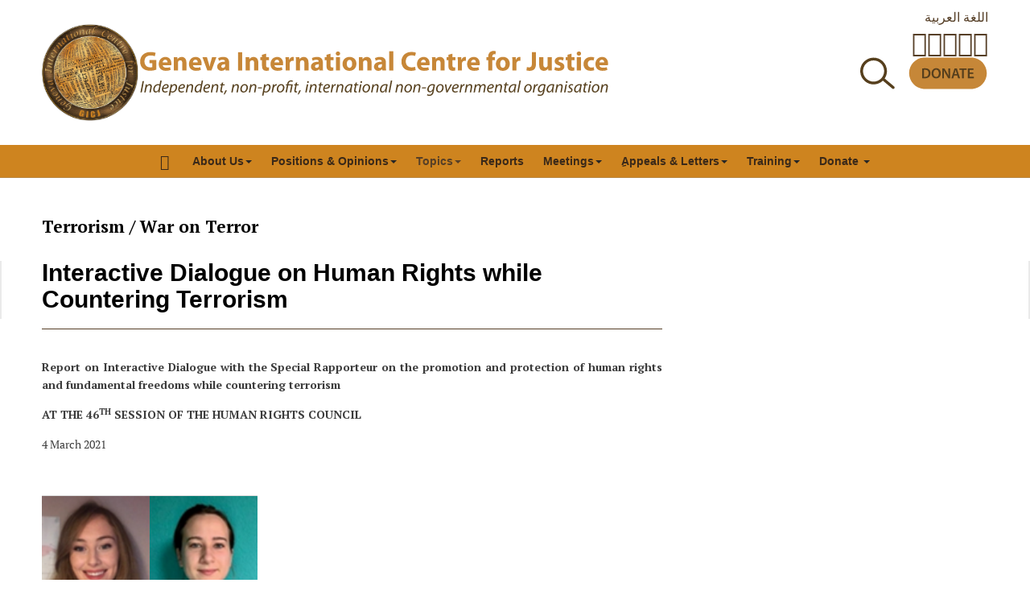

--- FILE ---
content_type: image/svg+xml
request_url: https://www.gicj.org/templates/ja_magz_ii/local/images/gicj-english-responsive.svg
body_size: 2879
content:
<svg clip-rule="evenodd" fill-rule="evenodd" height="55" stroke-linejoin="round" stroke-miterlimit="2" viewBox="0 0 236 55" width="236" xmlns="http://www.w3.org/2000/svg"><g fill="#ce841f"><path d="m0 15.324c-1.177.401-3.405.952-5.634.952-3.08 0-5.308-.777-6.861-2.254-1.527-1.477-2.379-3.681-2.379-6.16.025-5.609 4.107-8.814 9.641-8.814 2.178 0 3.856.426 4.682.801l-.801 3.08c-.927-.425-2.053-.726-3.906-.726-3.18 0-5.609 1.778-5.609 5.459 0 3.506 2.203 5.534 5.333 5.534.851 0 1.553-.101 1.853-.226v-3.555h-2.604v-2.98h6.285z" fill-rule="nonzero" transform="translate(15.6802 6.3547)"/><path d="m0-2.754c0-.927-.4-2.479-2.153-2.479-1.603 0-2.254 1.477-2.354 2.479zm-4.482 2.604c.1 1.578 1.678 2.329 3.456 2.329 1.301 0 2.353-.176 3.38-.526l.5 2.579c-1.251.526-2.779.776-4.431.776-4.157 0-6.536-2.404-6.536-6.235 0-3.105 1.928-6.535 6.185-6.535 3.956 0 5.459 3.08 5.459 6.11 0 .65-.075 1.227-.125 1.502z" fill-rule="nonzero" transform="translate(26.1011 17.6974)"/><path d="m0-4.156c0-1.527-.05-2.804-.1-3.906h3.305l.175 1.703h.076c.501-.801 1.727-1.979 3.78-1.979 2.505 0 4.383 1.678 4.383 5.284v7.236h-3.806v-6.785c0-1.578-.551-2.655-1.929-2.655-1.051 0-1.677.727-1.953 1.428-.1.25-.125.601-.125.951v7.061h-3.806z" fill-rule="nonzero" transform="translate(31.9141 18.2727)"/><path d="m0-2.754c0-.927-.4-2.479-2.153-2.479-1.603 0-2.254 1.477-2.354 2.479zm-4.482 2.604c.1 1.578 1.678 2.329 3.456 2.329 1.302 0 2.353-.176 3.38-.526l.5 2.579c-1.251.526-2.779.776-4.431.776-4.157 0-6.536-2.404-6.536-6.235 0-3.105 1.928-6.535 6.185-6.535 3.956 0 5.459 3.08 5.459 6.11 0 .65-.075 1.227-.125 1.502z" fill-rule="nonzero" transform="translate(54.0029 17.6974)"/><path d="m0-12.245 1.653 5.684c.3 1.052.5 2.004.701 2.98h.075c.2-1.001.401-1.928.676-2.98l1.578-5.684h4.006l-4.558 12.245h-3.805l-4.457-12.245z" fill-rule="nonzero" transform="translate(62.4951 22.4554)"/><path d="m0 .701c-2.003 0-3.556.476-3.556 1.928 0 .977.652 1.452 1.503 1.452.927 0 1.728-.626 1.978-1.402.05-.2.075-.426.075-.651zm3.681 2.83c0 1.151.05 2.278.2 2.954h-3.43l-.225-1.227h-.076c-.801.977-2.053 1.503-3.505 1.503-2.479 0-3.957-1.803-3.957-3.756 0-3.18 2.855-4.683 7.187-4.683v-.15c0-.676-.351-1.602-2.229-1.602-1.251 0-2.579.425-3.38.926l-.701-2.454c.852-.476 2.529-1.102 4.757-1.102 4.082 0 5.359 2.404 5.359 5.309z" fill-rule="nonzero" transform="translate(79.2754 15.9699)"/><path d="m91.2 32.545h3.806v16.877h-3.806z" transform="matrix(-1 0 0 1 186.206 -26.967)"/><path d="m0-4.156c0-1.527-.05-2.804-.1-3.906h3.305l.175 1.703h.076c.501-.801 1.727-1.979 3.78-1.979 2.505 0 4.383 1.678 4.383 5.284v7.236h-3.806v-6.785c0-1.578-.551-2.655-1.929-2.655-1.051 0-1.677.727-1.953 1.428-.1.25-.125.601-.125.951v7.061h-3.806z" fill-rule="nonzero" transform="translate(98.2627 18.2727)"/><path d="m0-15.8v3.305h2.729v2.805h-2.729v4.432c0 1.477.375 2.153 1.502 2.153.526 0 .776-.025 1.127-.1l.026 2.88c-.477.175-1.403.325-2.455.325-1.227 0-2.253-.425-2.879-1.051-.701-.727-1.052-1.903-1.052-3.631v-5.008h-1.627v-2.805h1.627v-2.278z" fill-rule="nonzero" transform="translate(117.046 22.7053)"/><path d="m0-2.754c0-.927-.402-2.479-2.154-2.479-1.602 0-2.254 1.477-2.354 2.479zm-4.482 2.604c.099 1.578 1.677 2.329 3.455 2.329 1.302 0 2.353-.176 3.381-.526l.5 2.579c-1.252.526-2.78.776-4.432.776-4.156 0-6.535-2.404-6.535-6.235 0-3.105 1.927-6.535 6.183-6.535 3.957 0 5.459 3.08 5.459 6.11 0 .65-.074 1.227-.125 1.502z" fill-rule="nonzero" transform="translate(129.269 17.6974)"/><path d="m0-3.881c0-1.803-.025-2.98-.1-4.032h3.254l.151 2.254h.099c.627-1.803 2.104-2.554 3.307-2.554.35 0 .525.025.801.075v3.581c-.301-.05-.602-.1-1.028-.1-1.402 0-2.353.751-2.603 1.928-.051.25-.076.551-.076.851v6.21h-3.805z" fill-rule="nonzero" transform="translate(135.082 18.1232)"/><path d="m0-4.156c0-1.527-.051-2.804-.1-3.906h3.305l.176 1.703h.074c.5-.801 1.729-1.979 3.781-1.979 2.504 0 4.381 1.678 4.381 5.284v7.236h-3.804v-6.785c0-1.578-.551-2.655-1.928-2.655-1.053 0-1.678.727-1.953 1.428-.102.25-.127.601-.127.951v7.061h-3.805z" fill-rule="nonzero" transform="translate(144.6 18.2727)"/><path d="m0 .701c-2.004 0-3.555.476-3.555 1.928 0 .977.651 1.452 1.502 1.452.926 0 1.727-.626 1.979-1.402.049-.2.074-.426.074-.651zm3.682 2.83c0 1.151.048 2.278.199 2.954h-3.43l-.226-1.227h-.075c-.8.977-2.052 1.503-3.505 1.503-2.479 0-3.956-1.803-3.956-3.756 0-3.18 2.854-4.683 7.186-4.683v-.15c0-.676-.352-1.602-2.229-1.602-1.251 0-2.58.425-3.38.926l-.702-2.454c.852-.476 2.53-1.102 4.758-1.102 4.082 0 5.36 2.404 5.36 5.309z" fill-rule="nonzero" transform="translate(165.787 15.9699)"/><path d="m0-15.8v3.305h2.729v2.805h-2.729v4.432c0 1.477.375 2.153 1.502 2.153.525 0 .775-.025 1.127-.1l.025 2.88c-.476.175-1.402.325-2.455.325-1.226 0-2.254-.425-2.879-1.051-.701-.727-1.05-1.903-1.05-3.631v-5.008h-1.629v-2.805h1.629v-2.278z" fill-rule="nonzero" transform="translate(176.559 22.7053)"/><path d="m181.492 37.853h3.807v12.245h-3.807zm3.932-3.405c0 1.052-.776 1.903-2.053 1.903-1.203 0-1.978-.851-1.978-1.903 0-1.076.8-1.903 2.027-1.903 1.228 0 1.978.827 2.004 1.903" fill-rule="nonzero" transform="translate(0 -27.643)"/><path d="m0 0c0 2.104.875 3.681 2.504 3.681 1.502 0 2.428-1.477 2.428-3.706 0-1.803-.702-3.656-2.428-3.656-1.803 0-2.504 1.878-2.504 3.681m8.863-.125c0 4.482-3.179 6.535-6.461 6.535-3.58 0-6.334-2.353-6.334-6.31 0-3.981 2.604-6.51 6.561-6.51 3.73 0 6.234 2.579 6.234 6.285" fill-rule="nonzero" transform="translate(191.586 16.3203)"/><path d="m0-4.156c0-1.527-.049-2.804-.1-3.906h3.305l.176 1.703h.074c.502-.801 1.729-1.979 3.781-1.979 2.504 0 4.383 1.678 4.383 5.284v7.236h-3.806v-6.785c0-1.578-.551-2.655-1.928-2.655-1.051 0-1.678.727-1.953 1.428-.1.25-.125.601-.125.951v7.061h-3.807z" fill-rule="nonzero" transform="translate(202.807 18.2727)"/><path d="m0 .701c-2.004 0-3.557.476-3.557 1.928 0 .977.651 1.452 1.502 1.452.928 0 1.729-.626 1.979-1.402.051-.2.076-.426.076-.651zm3.68 2.83c0 1.151.05 2.278.201 2.954h-3.432l-.224-1.227h-.077c-.8.977-2.052 1.503-3.503 1.503-2.481 0-3.958-1.803-3.958-3.756 0-3.18 2.856-4.683 7.186-4.683v-.15c0-.676-.35-1.602-2.228-1.602-1.252 0-2.579.425-3.379.926l-.702-2.454c.852-.476 2.53-1.102 4.758-1.102 4.08 0 5.358 2.404 5.358 5.309z" fill-rule="nonzero" transform="translate(223.996 15.9699)"/><path d="m230.709 4.677h3.807v17.778h-3.807z"/><g fill-rule="nonzero"><path d="m0 15.949c-.676.326-2.279.727-4.307.727-5.834 0-8.839-3.656-8.839-8.463 0-5.76 4.106-8.94 9.214-8.94 1.979 0 3.481.375 4.157.751l-.801 3.005c-.751-.325-1.828-.626-3.205-.626-3.005 0-5.359 1.828-5.359 5.584 0 3.38 2.003 5.509 5.384 5.509 1.177 0 2.429-.226 3.205-.551z" transform="translate(13.9526 30.8479)"/><path d="m0-2.754c0-.927-.4-2.479-2.153-2.479-1.603 0-2.254 1.477-2.354 2.479zm-4.482 2.604c.1 1.578 1.678 2.329 3.456 2.329 1.302 0 2.353-.175 3.38-.526l.5 2.579c-1.251.526-2.779.776-4.431.776-4.157 0-6.536-2.404-6.536-6.235 0-3.105 1.928-6.535 6.185-6.535 3.956 0 5.459 3.079 5.459 6.11 0 .651-.075 1.226-.125 1.502z" transform="translate(23.2959 42.4903)"/><path d="m0-4.156c0-1.527-.05-2.805-.1-3.906h3.305l.175 1.702h.076c.501-.801 1.727-1.978 3.78-1.978 2.505 0 4.383 1.678 4.383 5.284v7.236h-3.806v-6.786c0-1.577-.551-2.655-1.929-2.655-1.051 0-1.677.727-1.953 1.428-.1.25-.125.601-.125.951v7.062h-3.806z" transform="translate(29.1089 43.0662)"/><path d="m0-15.8v3.306h2.729v2.803h-2.729v4.433c0 1.478.375 2.153 1.502 2.153.526 0 .777-.025 1.127-.1l.025 2.88c-.476.175-1.402.325-2.454.325-1.227 0-2.253-.425-2.879-1.051-.701-.727-1.052-1.903-1.052-3.631v-5.009h-1.627v-2.803h1.627v-2.28z" transform="translate(47.8926 47.4982)"/><path d="m0-3.881c0-1.803-.025-2.979-.1-4.031h3.255l.15 2.253h.1c.626-1.803 2.104-2.554 3.306-2.554.35 0 .525.025.801.075v3.581c-.301-.051-.601-.1-1.027-.1-1.402 0-2.353.751-2.604 1.927-.05.251-.075.551-.075.852v6.21h-3.806z" transform="translate(52.8276 42.9162)"/><path d="m0-2.754c0-.927-.4-2.479-2.153-2.479-1.603 0-2.254 1.477-2.354 2.479zm-4.482 2.604c.1 1.578 1.678 2.329 3.456 2.329 1.302 0 2.353-.175 3.38-.526l.5 2.579c-1.251.526-2.779.776-4.431.776-4.157 0-6.536-2.404-6.536-6.235 0-3.105 1.928-6.535 6.185-6.535 3.956 0 5.459 3.079 5.459 6.11 0 .651-.075 1.226-.125 1.502z" transform="translate(69.5566 42.4903)"/><path d="m0 18.054v-9.44h-1.627v-2.804h1.627v-.476c0-1.477.451-3.105 1.527-4.106.977-.903 2.279-1.228 3.406-1.228.826 0 1.477.126 2.003.251l-.15 2.93c-.326-.101-.726-.176-1.227-.176-1.252 0-1.778.977-1.778 2.179v.626h2.454v2.804h-2.429v9.44z" transform="translate(80.8799 29.194)"/><path d="m0 0c0 2.104.876 3.681 2.504 3.681 1.502 0 2.429-1.478 2.429-3.706 0-1.803-.701-3.656-2.429-3.656-1.803 0-2.504 1.878-2.504 3.681m8.864-.125c0 4.482-3.18 6.535-6.46 6.535-3.581 0-6.335-2.353-6.335-6.309 0-3.982 2.604-6.511 6.56-6.511 3.731 0 6.235 2.579 6.235 6.285" transform="translate(91.9492 41.1133)"/><path d="m0-3.881c0-1.803-.025-2.979-.1-4.031h3.255l.15 2.253h.1c.626-1.803 2.104-2.554 3.306-2.554.35 0 .525.025.801.075v3.581c-.301-.051-.601-.1-1.027-.1-1.402 0-2.353.751-2.604 1.927-.05.251-.075.551-.075.852v6.21h-3.806z" transform="translate(103.171 42.9162)"/><path d="m0-17.152h3.807v10.667c0 4.808-2.303 6.485-5.985 6.485-.901 0-2.053-.15-2.804-.4l.426-3.08c.525.175 1.202.301 1.953.301 1.603 0 2.603-.727 2.603-3.331z" transform="translate(121.178 47.5231)"/><path d="m0 4.106c0 1.603.051 2.905.1 3.932h-3.305l-.176-1.728h-.074c-.477.751-1.629 2.003-3.832 2.003-2.504 0-4.307-1.553-4.307-5.333v-7.187h3.807v6.585c0 1.779.576 2.855 1.928 2.855 1.05 0 1.677-.726 1.902-1.327.102-.225.15-.501.15-.826v-7.287h3.807z" transform="translate(139.586 39.2104)"/><path d="m0 5.658c.701.426 2.154.901 3.281.901 1.153 0 1.627-.375 1.627-1.001 0-.651-.375-.951-1.777-1.427-2.555-.851-3.531-2.229-3.506-3.681 0-2.304 1.953-4.031 4.982-4.031 1.428 0 2.68.35 3.432.726l-.652 2.629c-.551-.301-1.627-.701-2.653-.701-.927 0-1.453.376-1.453.977 0 .6.477.901 1.979 1.426 2.328.802 3.279 2.004 3.304 3.782 0 2.303-1.777 3.981-5.283 3.981-1.603 0-3.029-.376-3.957-.876z" transform="translate(142.619 38.2844)"/><path d="m0-15.8v3.306h2.73v2.803h-2.73v4.433c0 1.478.377 2.153 1.502 2.153.527 0 .777-.025 1.127-.1l.025 2.88c-.474.175-1.402.325-2.453.325-1.226 0-2.254-.425-2.881-1.051-.699-.727-1.05-1.903-1.05-3.631v-5.009h-1.627v-2.803h1.627v-2.28z" transform="translate(157.771 47.4982)"/><path d="m162.707 13.061h3.805v12.244h-3.805zm3.932-3.406c0 1.052-.778 1.903-2.055 1.903-1.201 0-1.977-.851-1.977-1.903 0-1.077.801-1.903 2.028-1.903 1.226 0 1.978.826 2.004 1.903" transform="translate(0 21.943)"/><path d="m0 11.619c-.676.325-1.953.575-3.404.575-3.957 0-6.487-2.429-6.487-6.26 0-3.58 2.455-6.509 7.012-6.509 1.002 0 2.104.174 2.904.475l-.601 2.829c-.449-.2-1.125-.375-2.127-.375-2.004 0-3.307 1.427-3.281 3.43 0 2.229 1.504 3.431 3.355 3.431.902 0 1.604-.151 2.18-.401z" transform="translate(178.758 35.3039)"/><path d="m0-2.754c0-.927-.402-2.479-2.154-2.479-1.602 0-2.254 1.477-2.354 2.479zm-4.482 2.604c.099 1.578 1.677 2.329 3.455 2.329 1.302 0 2.353-.175 3.381-.526l.5 2.579c-1.252.526-2.78.776-4.432.776-4.156 0-6.535-2.404-6.535-6.235 0-3.105 1.927-6.535 6.183-6.535 3.957 0 5.459 3.079 5.459 6.11 0 .651-.074 1.226-.125 1.502z" transform="translate(188.002 42.4903)"/></g></g></svg>